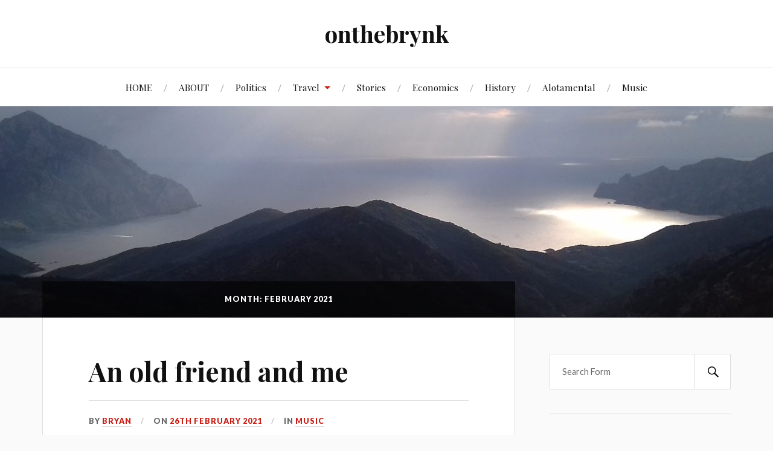

--- FILE ---
content_type: text/html; charset=UTF-8
request_url: http://onthebrynk.com/2021/02/
body_size: 25117
content:
<!DOCTYPE html>

<html class="no-js" lang="en-GB">

	<head profile="http://gmpg.org/xfn/11">

		<meta http-equiv="Content-Type" content="text/html; charset=UTF-8" />
		<meta name="viewport" content="width=device-width, initial-scale=1.0, maximum-scale=1.0, user-scalable=no" >

		<title>February 2021 &#8211; onthebrynk</title>
<script>document.documentElement.className = document.documentElement.className.replace("no-js","js");</script>
<link rel='dns-prefetch' href='//s.w.org' />
<link rel="alternate" type="application/rss+xml" title="onthebrynk &raquo; Feed" href="http://onthebrynk.com/feed/" />
<link rel="alternate" type="application/rss+xml" title="onthebrynk &raquo; Comments Feed" href="http://onthebrynk.com/comments/feed/" />
		<script type="text/javascript">
			window._wpemojiSettings = {"baseUrl":"https:\/\/s.w.org\/images\/core\/emoji\/12.0.0-1\/72x72\/","ext":".png","svgUrl":"https:\/\/s.w.org\/images\/core\/emoji\/12.0.0-1\/svg\/","svgExt":".svg","source":{"concatemoji":"http:\/\/onthebrynk.com\/wp-includes\/js\/wp-emoji-release.min.js?ver=5.3.20"}};
			!function(e,a,t){var n,r,o,i=a.createElement("canvas"),p=i.getContext&&i.getContext("2d");function s(e,t){var a=String.fromCharCode;p.clearRect(0,0,i.width,i.height),p.fillText(a.apply(this,e),0,0);e=i.toDataURL();return p.clearRect(0,0,i.width,i.height),p.fillText(a.apply(this,t),0,0),e===i.toDataURL()}function c(e){var t=a.createElement("script");t.src=e,t.defer=t.type="text/javascript",a.getElementsByTagName("head")[0].appendChild(t)}for(o=Array("flag","emoji"),t.supports={everything:!0,everythingExceptFlag:!0},r=0;r<o.length;r++)t.supports[o[r]]=function(e){if(!p||!p.fillText)return!1;switch(p.textBaseline="top",p.font="600 32px Arial",e){case"flag":return s([127987,65039,8205,9895,65039],[127987,65039,8203,9895,65039])?!1:!s([55356,56826,55356,56819],[55356,56826,8203,55356,56819])&&!s([55356,57332,56128,56423,56128,56418,56128,56421,56128,56430,56128,56423,56128,56447],[55356,57332,8203,56128,56423,8203,56128,56418,8203,56128,56421,8203,56128,56430,8203,56128,56423,8203,56128,56447]);case"emoji":return!s([55357,56424,55356,57342,8205,55358,56605,8205,55357,56424,55356,57340],[55357,56424,55356,57342,8203,55358,56605,8203,55357,56424,55356,57340])}return!1}(o[r]),t.supports.everything=t.supports.everything&&t.supports[o[r]],"flag"!==o[r]&&(t.supports.everythingExceptFlag=t.supports.everythingExceptFlag&&t.supports[o[r]]);t.supports.everythingExceptFlag=t.supports.everythingExceptFlag&&!t.supports.flag,t.DOMReady=!1,t.readyCallback=function(){t.DOMReady=!0},t.supports.everything||(n=function(){t.readyCallback()},a.addEventListener?(a.addEventListener("DOMContentLoaded",n,!1),e.addEventListener("load",n,!1)):(e.attachEvent("onload",n),a.attachEvent("onreadystatechange",function(){"complete"===a.readyState&&t.readyCallback()})),(n=t.source||{}).concatemoji?c(n.concatemoji):n.wpemoji&&n.twemoji&&(c(n.twemoji),c(n.wpemoji)))}(window,document,window._wpemojiSettings);
		</script>
		<style type="text/css">
img.wp-smiley,
img.emoji {
	display: inline !important;
	border: none !important;
	box-shadow: none !important;
	height: 1em !important;
	width: 1em !important;
	margin: 0 .07em !important;
	vertical-align: -0.1em !important;
	background: none !important;
	padding: 0 !important;
}
</style>
	<link rel='stylesheet' id='wp-block-library-css'  href='http://onthebrynk.com/wp-includes/css/dist/block-library/style.min.css?ver=5.3.20' type='text/css' media='all' />
<link rel='stylesheet' id='wpfront-scroll-top-css'  href='http://onthebrynk.com/wp-content/plugins/wpfront-scroll-top/css/wpfront-scroll-top.min.css?ver=2.0.2' type='text/css' media='all' />
<link rel='stylesheet' id='lovecraft_googlefonts-css'  href='//fonts.googleapis.com/css?family=Lato%3A400%2C700%2C900%7CPlayfair+Display%3A400%2C700%2C400italic&#038;ver=5.3.20' type='text/css' media='all' />
<link rel='stylesheet' id='lovecraft_genericons-css'  href='http://onthebrynk.com/wp-content/themes/lovecraft/genericons/genericons.css?ver=5.3.20' type='text/css' media='all' />
<link rel='stylesheet' id='lovecraft_style-css'  href='http://onthebrynk.com/wp-content/themes/lovecraft/style.css?ver=5.3.20' type='text/css' media='all' />
<script type='text/javascript' src='http://onthebrynk.com/wp-includes/js/jquery/jquery.js?ver=1.12.4-wp'></script>
<script type='text/javascript' src='http://onthebrynk.com/wp-includes/js/jquery/jquery-migrate.min.js?ver=1.4.1'></script>
<script type='text/javascript' src='http://onthebrynk.com/wp-content/themes/lovecraft/js/doubletaptogo.js?ver=1'></script>
<link rel='https://api.w.org/' href='http://onthebrynk.com/wp-json/' />
<link rel="EditURI" type="application/rsd+xml" title="RSD" href="http://onthebrynk.com/xmlrpc.php?rsd" />
<link rel="wlwmanifest" type="application/wlwmanifest+xml" href="http://onthebrynk.com/wp-includes/wlwmanifest.xml" /> 
<meta name="generator" content="WordPress 5.3.20" />
<!-- Customizer CSS --><style type="text/css"></style><!--/Customizer CSS-->
	</head>

	<body class="archive date">

		
		<div class="header-wrapper">

			<div class="header section bg-white small-padding">

				<div class="section-inner">

					
						<h1 class="blog-title">
							<a href="http://onthebrynk.com" title="onthebrynk &mdash; " rel="home">onthebrynk</a>
						</h1>

						
					
					<div class="clear"></div>

				</div><!-- .section-inner -->

			</div><!-- .header -->

			<div class="toggles">

				<button type="button" class="nav-toggle toggle">
					<div class="bar"></div>
					<div class="bar"></div>
					<div class="bar"></div>
					<span class="screen-reader-text">Toggle the mobile menu</span>
				</button>

				<button type="button" class="search-toggle toggle">
					<div class="genericon genericon-search"></div>
					<span class="screen-reader-text">Toggle the search field</span>
				</button>

				<div class="clear"></div>

			</div><!-- .toggles -->

		</div><!-- .header-wrapper -->

		<div class="navigation bg-white no-padding">

			<div class="section-inner">

				<ul class="mobile-menu">

					<li id="menu-item-20" class="menu-item menu-item-type-custom menu-item-object-custom menu-item-home menu-item-20"><a href="http://onthebrynk.com">HOME</a></li>
<li id="menu-item-26" class="menu-item menu-item-type-post_type menu-item-object-page menu-item-26"><a href="http://onthebrynk.com/about/">ABOUT</a></li>
<li id="menu-item-49" class="menu-item menu-item-type-taxonomy menu-item-object-category menu-item-49"><a href="http://onthebrynk.com/category/politics/">Politics</a></li>
<li id="menu-item-50" class="menu-item menu-item-type-taxonomy menu-item-object-category menu-item-has-children menu-item-50"><a href="http://onthebrynk.com/category/travel/">Travel</a>
<ul class="sub-menu">
	<li id="menu-item-60" class="menu-item menu-item-type-taxonomy menu-item-object-category menu-item-60"><a href="http://onthebrynk.com/category/travel/corsica/">Corsica</a></li>
	<li id="menu-item-261" class="menu-item menu-item-type-taxonomy menu-item-object-category menu-item-261"><a href="http://onthebrynk.com/category/travel/england/">England</a></li>
	<li id="menu-item-200" class="menu-item menu-item-type-taxonomy menu-item-object-category menu-item-200"><a href="http://onthebrynk.com/category/travel/galicia/">Galicia</a></li>
	<li id="menu-item-232" class="menu-item menu-item-type-taxonomy menu-item-object-category menu-item-232"><a href="http://onthebrynk.com/category/travel/greece/">Greece</a></li>
	<li id="menu-item-188" class="menu-item menu-item-type-taxonomy menu-item-object-category menu-item-188"><a href="http://onthebrynk.com/category/travel/italy/">Italy</a></li>
	<li id="menu-item-318" class="menu-item menu-item-type-taxonomy menu-item-object-category menu-item-318"><a href="http://onthebrynk.com/category/travel/portugal/">Portugal</a></li>
	<li id="menu-item-207" class="menu-item menu-item-type-taxonomy menu-item-object-category menu-item-207"><a href="http://onthebrynk.com/category/travel/scotland/">Scotland</a></li>
	<li id="menu-item-164" class="menu-item menu-item-type-taxonomy menu-item-object-category menu-item-164"><a href="http://onthebrynk.com/category/travel/the-balkans/">The Balkans</a></li>
	<li id="menu-item-245" class="menu-item menu-item-type-taxonomy menu-item-object-category menu-item-245"><a href="http://onthebrynk.com/category/travel/vietnam/">Vietnam</a></li>
	<li id="menu-item-127" class="menu-item menu-item-type-taxonomy menu-item-object-category menu-item-127"><a href="http://onthebrynk.com/category/travel/wales/">Wales</a></li>
</ul>
</li>
<li id="menu-item-54" class="menu-item menu-item-type-taxonomy menu-item-object-category menu-item-54"><a href="http://onthebrynk.com/category/stories/">Stories</a></li>
<li id="menu-item-55" class="menu-item menu-item-type-taxonomy menu-item-object-category menu-item-55"><a href="http://onthebrynk.com/category/economics/">Economics</a></li>
<li id="menu-item-56" class="menu-item menu-item-type-taxonomy menu-item-object-category menu-item-56"><a href="http://onthebrynk.com/category/history/">History</a></li>
<li id="menu-item-178" class="menu-item menu-item-type-taxonomy menu-item-object-category menu-item-178"><a href="http://onthebrynk.com/category/alotamental/">Alotamental</a></li>
<li id="menu-item-57" class="menu-item menu-item-type-taxonomy menu-item-object-category menu-item-57"><a href="http://onthebrynk.com/category/music/">Music</a></li>

				</ul>

				<div class="mobile-search">

					<form method="get" class="search-form" id="search-form" action="http://onthebrynk.com/">
	<input type="search" class="search-field" placeholder="Search Form" name="s" id="s" />
	<button type="submit" class="search-button"><div class="genericon genericon-search"></div><span class="screen-reader-text">Search</span></button>
</form>

				</div>

				<ul class="main-menu">

					<li class="menu-item menu-item-type-custom menu-item-object-custom menu-item-home menu-item-20"><a href="http://onthebrynk.com">HOME</a></li>
<li class="menu-item menu-item-type-post_type menu-item-object-page menu-item-26"><a href="http://onthebrynk.com/about/">ABOUT</a></li>
<li class="menu-item menu-item-type-taxonomy menu-item-object-category menu-item-49"><a href="http://onthebrynk.com/category/politics/">Politics</a></li>
<li class="menu-item menu-item-type-taxonomy menu-item-object-category menu-item-has-children menu-item-50"><a href="http://onthebrynk.com/category/travel/">Travel</a>
<ul class="sub-menu">
	<li class="menu-item menu-item-type-taxonomy menu-item-object-category menu-item-60"><a href="http://onthebrynk.com/category/travel/corsica/">Corsica</a></li>
	<li class="menu-item menu-item-type-taxonomy menu-item-object-category menu-item-261"><a href="http://onthebrynk.com/category/travel/england/">England</a></li>
	<li class="menu-item menu-item-type-taxonomy menu-item-object-category menu-item-200"><a href="http://onthebrynk.com/category/travel/galicia/">Galicia</a></li>
	<li class="menu-item menu-item-type-taxonomy menu-item-object-category menu-item-232"><a href="http://onthebrynk.com/category/travel/greece/">Greece</a></li>
	<li class="menu-item menu-item-type-taxonomy menu-item-object-category menu-item-188"><a href="http://onthebrynk.com/category/travel/italy/">Italy</a></li>
	<li class="menu-item menu-item-type-taxonomy menu-item-object-category menu-item-318"><a href="http://onthebrynk.com/category/travel/portugal/">Portugal</a></li>
	<li class="menu-item menu-item-type-taxonomy menu-item-object-category menu-item-207"><a href="http://onthebrynk.com/category/travel/scotland/">Scotland</a></li>
	<li class="menu-item menu-item-type-taxonomy menu-item-object-category menu-item-164"><a href="http://onthebrynk.com/category/travel/the-balkans/">The Balkans</a></li>
	<li class="menu-item menu-item-type-taxonomy menu-item-object-category menu-item-245"><a href="http://onthebrynk.com/category/travel/vietnam/">Vietnam</a></li>
	<li class="menu-item menu-item-type-taxonomy menu-item-object-category menu-item-127"><a href="http://onthebrynk.com/category/travel/wales/">Wales</a></li>
</ul>
</li>
<li class="menu-item menu-item-type-taxonomy menu-item-object-category menu-item-54"><a href="http://onthebrynk.com/category/stories/">Stories</a></li>
<li class="menu-item menu-item-type-taxonomy menu-item-object-category menu-item-55"><a href="http://onthebrynk.com/category/economics/">Economics</a></li>
<li class="menu-item menu-item-type-taxonomy menu-item-object-category menu-item-56"><a href="http://onthebrynk.com/category/history/">History</a></li>
<li class="menu-item menu-item-type-taxonomy menu-item-object-category menu-item-178"><a href="http://onthebrynk.com/category/alotamental/">Alotamental</a></li>
<li class="menu-item menu-item-type-taxonomy menu-item-object-category menu-item-57"><a href="http://onthebrynk.com/category/music/">Music</a></li>

				</ul>

				<div class="clear"></div>

			</div><!-- .section-inner -->

		</div><!-- .navigation -->

		
			<div class="header-image bg-image" style="background-image: url( http://onthebrynk.com/wp-content/uploads/2019/01/cropped-20181005_171537-1.jpg );">

				<img src="http://onthebrynk.com/wp-content/uploads/2019/01/cropped-20181005_171537-1.jpg" />

			</div>

		
<div class="wrapper section">

	<div class="section-inner">

		<div class="content">

			
				<div class="page-title">

					<h4>

						Month: February 2021
						
					</h4>

				</div><!-- .page-title -->

			
			
				<div class="posts" id="posts">

					<div id="post-503" class="post post-503 type-post status-publish format-standard hentry category-music">

	
	
	<div class="post-inner">

		
			<div class="post-header">

				
					<h2 class="post-title"><a href="http://onthebrynk.com/an-old-friend-and-me/">An old friend and me</a></h2>

							
		<div class="post-meta">

			<p class="post-author"><span>By </span><a href="http://onthebrynk.com/author/bryangocke/" title="Posts by Bryan" rel="author">Bryan</a></p>

			<p class="post-date"><span>On </span><a href="http://onthebrynk.com/an-old-friend-and-me/">26th February 2021</a></p>

							<p class="post-categories"><span>In </span><a href="http://onthebrynk.com/category/music/" rel="category tag">Music</a></p>
			
			
		</div>

		
			</div><!-- .post-header -->

		
		
			<div class="post-content">
				
<figure class="wp-block-image size-large is-resized"><img src="http://onthebrynk.com/wp-content/uploads/2021/02/image.png" alt="" class="wp-image-504" width="624" height="467"/></figure>



<p>The Band had the Big Pink, Eric
played dominoes at 461 Ocean Boulevard and Mr Stills had a whole railway
station, whilst The Bad Dads (well two thirds of them) had Dock Cottage. It was
all the rage in the 70s, bands would go all residential in big rambling houses
in remote or exotic places in order to craft their next album, largely un-interrupted
by the outside world. These sojourns would typically last for months with music
being made at any time day or night – as the inspiration took them (or as
Calvin Samuels, bass player in Manassas, put it ‘whenever the boss said so, as
he was paying’).</p>



<p><a class="more-link" href="http://onthebrynk.com/an-old-friend-and-me/">Read More</a></p>			</div>

			<div class="clear"></div>

			
	</div><!-- .post-inner -->

</div><!-- .post -->

				</div><!-- .posts -->

				
			
		</div><!-- .content -->

		<div class="sidebar">

	<div class="widget widget_search"><div class="widget-content"><form method="get" class="search-form" id="search-form" action="http://onthebrynk.com/">
	<input type="search" class="search-field" placeholder="Search Form" name="s" id="s" />
	<button type="submit" class="search-button"><div class="genericon genericon-search"></div><span class="screen-reader-text">Search</span></button>
</form>
</div><div class="clear"></div></div><div class="widget widget_archive"><div class="widget-content"><h3 class="widget-title">Archives</h3>		<ul>
				<li><a href='http://onthebrynk.com/2026/01/'>January 2026</a></li>
	<li><a href='http://onthebrynk.com/2025/11/'>November 2025</a></li>
	<li><a href='http://onthebrynk.com/2025/09/'>September 2025</a></li>
	<li><a href='http://onthebrynk.com/2025/08/'>August 2025</a></li>
	<li><a href='http://onthebrynk.com/2025/07/'>July 2025</a></li>
	<li><a href='http://onthebrynk.com/2025/06/'>June 2025</a></li>
	<li><a href='http://onthebrynk.com/2025/04/'>April 2025</a></li>
	<li><a href='http://onthebrynk.com/2025/03/'>March 2025</a></li>
	<li><a href='http://onthebrynk.com/2025/01/'>January 2025</a></li>
	<li><a href='http://onthebrynk.com/2024/12/'>December 2024</a></li>
	<li><a href='http://onthebrynk.com/2024/10/'>October 2024</a></li>
	<li><a href='http://onthebrynk.com/2024/09/'>September 2024</a></li>
	<li><a href='http://onthebrynk.com/2024/08/'>August 2024</a></li>
	<li><a href='http://onthebrynk.com/2024/07/'>July 2024</a></li>
	<li><a href='http://onthebrynk.com/2024/04/'>April 2024</a></li>
	<li><a href='http://onthebrynk.com/2024/03/'>March 2024</a></li>
	<li><a href='http://onthebrynk.com/2024/02/'>February 2024</a></li>
	<li><a href='http://onthebrynk.com/2024/01/'>January 2024</a></li>
	<li><a href='http://onthebrynk.com/2023/10/'>October 2023</a></li>
	<li><a href='http://onthebrynk.com/2023/09/'>September 2023</a></li>
	<li><a href='http://onthebrynk.com/2023/07/'>July 2023</a></li>
	<li><a href='http://onthebrynk.com/2023/04/'>April 2023</a></li>
	<li><a href='http://onthebrynk.com/2023/02/'>February 2023</a></li>
	<li><a href='http://onthebrynk.com/2023/01/'>January 2023</a></li>
	<li><a href='http://onthebrynk.com/2022/11/'>November 2022</a></li>
	<li><a href='http://onthebrynk.com/2022/07/'>July 2022</a></li>
	<li><a href='http://onthebrynk.com/2022/05/'>May 2022</a></li>
	<li><a href='http://onthebrynk.com/2022/04/'>April 2022</a></li>
	<li><a href='http://onthebrynk.com/2022/03/'>March 2022</a></li>
	<li><a href='http://onthebrynk.com/2022/01/'>January 2022</a></li>
	<li><a href='http://onthebrynk.com/2021/12/'>December 2021</a></li>
	<li><a href='http://onthebrynk.com/2021/08/'>August 2021</a></li>
	<li><a href='http://onthebrynk.com/2021/02/' aria-current="page">February 2021</a></li>
	<li><a href='http://onthebrynk.com/2021/01/'>January 2021</a></li>
	<li><a href='http://onthebrynk.com/2020/12/'>December 2020</a></li>
	<li><a href='http://onthebrynk.com/2020/09/'>September 2020</a></li>
	<li><a href='http://onthebrynk.com/2020/08/'>August 2020</a></li>
	<li><a href='http://onthebrynk.com/2020/07/'>July 2020</a></li>
	<li><a href='http://onthebrynk.com/2020/06/'>June 2020</a></li>
	<li><a href='http://onthebrynk.com/2020/05/'>May 2020</a></li>
	<li><a href='http://onthebrynk.com/2020/04/'>April 2020</a></li>
	<li><a href='http://onthebrynk.com/2020/03/'>March 2020</a></li>
	<li><a href='http://onthebrynk.com/2020/01/'>January 2020</a></li>
	<li><a href='http://onthebrynk.com/2019/12/'>December 2019</a></li>
	<li><a href='http://onthebrynk.com/2019/11/'>November 2019</a></li>
	<li><a href='http://onthebrynk.com/2019/10/'>October 2019</a></li>
	<li><a href='http://onthebrynk.com/2019/09/'>September 2019</a></li>
	<li><a href='http://onthebrynk.com/2019/06/'>June 2019</a></li>
	<li><a href='http://onthebrynk.com/2019/05/'>May 2019</a></li>
	<li><a href='http://onthebrynk.com/2019/03/'>March 2019</a></li>
	<li><a href='http://onthebrynk.com/2019/02/'>February 2019</a></li>
	<li><a href='http://onthebrynk.com/2019/01/'>January 2019</a></li>
	<li><a href='http://onthebrynk.com/2018/12/'>December 2018</a></li>
	<li><a href='http://onthebrynk.com/2018/09/'>September 2018</a></li>
	<li><a href='http://onthebrynk.com/2018/08/'>August 2018</a></li>
	<li><a href='http://onthebrynk.com/2018/07/'>July 2018</a></li>
	<li><a href='http://onthebrynk.com/2018/05/'>May 2018</a></li>
	<li><a href='http://onthebrynk.com/2018/04/'>April 2018</a></li>
	<li><a href='http://onthebrynk.com/2018/03/'>March 2018</a></li>
	<li><a href='http://onthebrynk.com/2018/01/'>January 2018</a></li>
	<li><a href='http://onthebrynk.com/2017/12/'>December 2017</a></li>
	<li><a href='http://onthebrynk.com/2017/10/'>October 2017</a></li>
	<li><a href='http://onthebrynk.com/2017/09/'>September 2017</a></li>
	<li><a href='http://onthebrynk.com/2017/07/'>July 2017</a></li>
	<li><a href='http://onthebrynk.com/2017/06/'>June 2017</a></li>
	<li><a href='http://onthebrynk.com/2017/04/'>April 2017</a></li>
	<li><a href='http://onthebrynk.com/2017/03/'>March 2017</a></li>
	<li><a href='http://onthebrynk.com/2017/02/'>February 2017</a></li>
	<li><a href='http://onthebrynk.com/2017/01/'>January 2017</a></li>
	<li><a href='http://onthebrynk.com/2016/11/'>November 2016</a></li>
	<li><a href='http://onthebrynk.com/2016/10/'>October 2016</a></li>
	<li><a href='http://onthebrynk.com/2016/09/'>September 2016</a></li>
	<li><a href='http://onthebrynk.com/2016/08/'>August 2016</a></li>
	<li><a href='http://onthebrynk.com/2016/06/'>June 2016</a></li>
	<li><a href='http://onthebrynk.com/2016/05/'>May 2016</a></li>
	<li><a href='http://onthebrynk.com/2016/04/'>April 2016</a></li>
	<li><a href='http://onthebrynk.com/2016/03/'>March 2016</a></li>
		</ul>
			</div><div class="clear"></div></div><div class="widget widget_categories"><div class="widget-content"><h3 class="widget-title">Categories</h3>		<ul>
				<li class="cat-item cat-item-15"><a href="http://onthebrynk.com/category/alotamental/">Alotamental</a>
</li>
	<li class="cat-item cat-item-9"><a href="http://onthebrynk.com/category/travel/corsica/">Corsica</a>
</li>
	<li class="cat-item cat-item-6"><a href="http://onthebrynk.com/category/economics/">Economics</a>
</li>
	<li class="cat-item cat-item-21"><a href="http://onthebrynk.com/category/travel/england/">England</a>
</li>
	<li class="cat-item cat-item-24"><a href="http://onthebrynk.com/category/family/">Family</a>
</li>
	<li class="cat-item cat-item-17"><a href="http://onthebrynk.com/category/travel/galicia/">Galicia</a>
</li>
	<li class="cat-item cat-item-19"><a href="http://onthebrynk.com/category/travel/greece/">Greece</a>
</li>
	<li class="cat-item cat-item-7"><a href="http://onthebrynk.com/category/history/">History</a>
</li>
	<li class="cat-item cat-item-16"><a href="http://onthebrynk.com/category/travel/italy/">Italy</a>
</li>
	<li class="cat-item cat-item-8"><a href="http://onthebrynk.com/category/music/">Music</a>
</li>
	<li class="cat-item cat-item-3"><a href="http://onthebrynk.com/category/politics/">Politics</a>
</li>
	<li class="cat-item cat-item-23"><a href="http://onthebrynk.com/category/travel/portugal/">Portugal</a>
</li>
	<li class="cat-item cat-item-18"><a href="http://onthebrynk.com/category/travel/scotland/">Scotland</a>
</li>
	<li class="cat-item cat-item-22"><a href="http://onthebrynk.com/category/travel/spain/">Spain</a>
</li>
	<li class="cat-item cat-item-5"><a href="http://onthebrynk.com/category/stories/">Stories</a>
</li>
	<li class="cat-item cat-item-14"><a href="http://onthebrynk.com/category/travel/the-balkans/">The Balkans</a>
</li>
	<li class="cat-item cat-item-4"><a href="http://onthebrynk.com/category/travel/">Travel</a>
</li>
	<li class="cat-item cat-item-1"><a href="http://onthebrynk.com/category/uncategorised/">Uncategorised</a>
</li>
	<li class="cat-item cat-item-20"><a href="http://onthebrynk.com/category/travel/vietnam/">Vietnam</a>
</li>
	<li class="cat-item cat-item-13"><a href="http://onthebrynk.com/category/travel/wales/">Wales</a>
</li>
		</ul>
			</div><div class="clear"></div></div>
</div><!-- .sidebar -->

		<div class="clear"></div>

	</div><!-- .section-inner -->

</div><!-- .wrapper -->


<div class="credits section bg-dark">

	<div class="credits-inner section-inner">

		<p>Powered by <a href="https://www.wordpress.org">WordPress</a> <span class="sep">&amp;</span> <span>Theme by <a href="https://www.andersnoren.se">Anders Nor&eacute;n</a></span></p>

	</div><!-- .section-inner -->

</div><!-- .credits.section -->




    <div id="wpfront-scroll-top-container">
        <img src="http://onthebrynk.com/wp-content/plugins/wpfront-scroll-top/images/icons/116.png" alt="" />    </div>
    <script type="text/javascript">function wpfront_scroll_top_init() {if(typeof wpfront_scroll_top == "function" && typeof jQuery !== "undefined") {wpfront_scroll_top({"scroll_offset":100,"button_width":0,"button_height":0,"button_opacity":0.8,"button_fade_duration":200,"scroll_duration":400,"location":1,"marginX":20,"marginY":20,"hide_iframe":false,"auto_hide":false,"auto_hide_after":2,"button_action":"top","button_action_element_selector":"","button_action_container_selector":"html, body","button_action_element_offset":0});} else {setTimeout(wpfront_scroll_top_init, 100);}}wpfront_scroll_top_init();</script><script type='text/javascript' src='http://onthebrynk.com/wp-content/plugins/wpfront-scroll-top/js/wpfront-scroll-top.min.js?ver=2.0.2'></script>
<script type='text/javascript' src='http://onthebrynk.com/wp-content/themes/lovecraft/js/global.js?ver=5.3.20'></script>
<script type='text/javascript' src='http://onthebrynk.com/wp-includes/js/wp-embed.min.js?ver=5.3.20'></script>

</body>
</html>


--- FILE ---
content_type: text/css
request_url: http://onthebrynk.com/wp-content/themes/lovecraft/style.css?ver=5.3.20
body_size: 59023
content:
@charset "UTF-8";

/*---------------------------------------------------------------------------------

	Theme Name: Lovecraft
    Text Domain: lovecraft
	Theme URI: https://www.andersnoren.se/teman/lovecraft-wordpress-theme/
	Version: 1.30
	Description: Lovecraft is a beautiful two-column theme for bloggers. It features a responsive design, great typography, Block Editor/Gutenberg support, a full-width header image (which is replaced with the post thumbnail on single posts/pages), custom accent color support, custom logo support, editor style support, a Flickr widget, recent posts and recent comments widgets with thumbnails, and a full-width template. Demo: https://www.andersnoren.se/themes/lovecraft/
	Tags: blog, two-columns, right-sidebar, custom-colors, custom-header, custom-menu, editor-style, featured-images, footer-widgets, post-formats, sticky-post, theme-options, threaded-comments, translation-ready
	Author: Anders Norén
	Author URI: https://www.andersnoren.se
	License: GNU General Public License version 2.0
	License URI: http://www.gnu.org/licenses/gpl-2.0.html
	
	All files, unless otherwise stated, are released under the GNU General Public License
	version 2.0 (http://www.gnu.org/licenses/gpl-2.0.html)

-----------------------------------------------------------------------------------

	0.	CSS Reset & Clearfix
	1.	Document Setup
	2.	Structure
	3.	Header
	4.	Navigation
	5.	Blog
	6.	Single Post
	7.	Post Content
	8.	Comments
	9.	Respond
	10.	Page & Page Templates
	11.	Pagination
	12.	Sidebar
	13.	Footer
	14.	Credits
	15.	Media Queries

----------------------------------------------------------------------------------- */


/* -------------------------------------------------------------------------------- */
/*	0. CSS Reset
/* -------------------------------------------------------------------------------- */


html, body { margin:0; padding:0;}

h1, h2, h3, h4, h5, h6, p, blockquote, address, big, cite, code, em, font, img, small, strike, sub, sup, li, ol, ul, fieldset, form, label, legend, button, table, caption, tr, th, td {
	margin:0;
	padding:0;
	border:0;
	font-weight:normal;
	font-style:normal;
	font-size:100%;
	line-height:1;
	font-family:inherit;
	text-align:left;
}

table {
	border-collapse:collapse;
	border-spacing:0;
}

ol, ul { list-style:none; }

blockquote:before, 
blockquote:after { content:""; }

input,
textarea { 
	-webkit-font-smoothing: antialiased; 
}

input[type=search] {
   -moz-appearance:none;
   -webkit-appearance:none;
}

input[type="search"]::-webkit-search-decoration,
input[type="search"]::-webkit-search-cancel-button,
input[type="search"]::-webkit-search-results-button,
input[type="search"]::-webkit-search-results-decoration {
  display: none;
}

* {
	-ms-word-wrap: break-word;
	word-wrap: break-word;
}


/* -------------------------------------------------------------------------------- */
/*	1. Document setup
/* -------------------------------------------------------------------------------- */


body {
	margin: 0;
	padding: 0;
	border: none;
	color: #111;
	background: #fafafa;
	font-family: 'Playfair Display', 'Georgia', serif;
	font-size: 17px;
	-webkit-font-smoothing: antialiased;
}

body a {
	color: #CA2017;
	text-decoration: none;
}

body a:hover {
	color: #CA2017;
	text-decoration: none;
}

* { 
		-moz-box-sizing: border-box; 
		-webkit-box-sizing: border-box; 
	box-sizing: border-box;
}

img {
	height: auto;
	max-width: 100%;
}

.hidden { display: none; }
.clear { clear: both; }
.fleft { float: left; }
.fright { float: right; }

::selection {
	background: #1d1d1d;
	color: #FFF;
}

::-webkit-input-placeholder { color: #666; }
:-ms-input-placeholder { color: #666; }


/* Transitions --------------------------------------- */


body a,
.post-tags a,
.post-tags a:before,
.tagcloud a,
.tagcloud a:before {
	 transition: all 0.1s ease-in-out;
}

.main-menu a,
.main-menu li::after,
.blog-title a,
.content form input,
.content form textarea,
.sticky-post,
.search-submit,
.more-link,
#infinite-handle span,
.main-menu > .menu-item-has-children a,
.main-menu > .menu-item-has-children > a::after {
	 transition: all 0.2s ease-in-out;
}

.nav-toggle .bar {
	 transition: all 0.3s ease-in-out;
}


/* Screen Reader Text --------------------------------------- */


.screen-reader-text {
	clip: rect(1px, 1px, 1px, 1px);
	position: absolute !important;
	height: 1px;
	width: 1px;
	overflow: hidden;
}

.screen-reader-text:focus {
	background-color: #f1f1f1;
	border-radius: 3px;
	box-shadow: 0 0 2px 2px rgba(0, 0, 0, 0.6);
	clip: auto !important;
	color: #21759b;
	display: block;
	font-size: 14px;
	font-size: 0.875rem;
	font-weight: bold;
	height: auto;
	left: 5px;
	line-height: normal;
	padding: 15px 23px 14px;
	text-decoration: none;
	top: 5px;
	width: auto;
	z-index: 100000; /* Above WP toolbar. */
}


/* -------------------------------------------------------------------------------- */
/*	2. Structure
/* -------------------------------------------------------------------------------- */


.section { 
	padding: 60px 0; 
	display: block;
}

.big-padding { padding: 80px 0; }
.medium-padding { padding: 40px 0; }
.small-padding { padding: 20px 0; }
.no-padding { padding: 0; }

.bg-white { background: #FFF; }
.bg-light { background-color: #fafafa; }
.bg-red { background-color: #ca2017; }
.bg-graphite { background-color: #222; }
.bg-dark { background-color: #111; }

.bg-image { 
    background-size: 100%; 
    background-size: cover; 
    background-position: center;
}

.section-inner {
	display: block;
	width: 1140px;
	max-width: 90%;
	margin: 0 auto;
	z-index: 2;
}

.section-inner.light { width: 900px; }
.section-inner.thin { width: 700px; }

.wrapper-inner { position: relative; }


/* gridiriffic */


.one-fourth { width: 22%; margin-left: 4%; float: left; }
.one-third { width: 30%; margin-left: 5%; float: left; }
.one-half { width: 47.5%; margin-left: 5%; float: left; }
.two-thirds { width: 65%; margin-left: 5%; float: left; }

.one-fourth:first-child,
.one-third:first-child,
.one-half:first-child,
.two-thirds:first-child { margin-left: 0; }


/* -------------------------------------------------------------------------------- */
/*	3. Header
/* -------------------------------------------------------------------------------- */


.header { 
	padding: 35px 0; 
}

.header .section-inner { 
	text-align: center;
}


/* Blog title --------------------------------------- */


.blog-title {
	display: block;
    font-family: 'Playfair Display', Georgia, serif;
	font-size: 2.25em;
	line-height: 110%;
	font-weight: 700;
	text-align: center;
	text-rendering: optimizeLegibility;
}

.blog-title a { color: #111; }
.blog-title a:hover { color: #CA2017; }

.blog-tagline { 
	margin-top: 15px;
	font-size: 1.1em;
	line-height: 120%;
	text-align: center; 
	font-style: italic;
}


/* Blog logo --------------------------------------- */


.blog-logo { 
	display: inline-block; 
}

.blog-logo img {
	display: block;
	max-width: 100%;
	height: auto;
}


/* Header image --------------------------------------- */


.header-image { max-height: 350px; }

.has-featured-image .header-image { max-height: none; }

.header-image img {
	margin: 0 auto;
	max-height: 100%;
	width: auto;
	visibility: hidden;
}


/* -------------------------------------------------------------------------------- */
/*	4. Navigation
/* -------------------------------------------------------------------------------- */


.toggles,
.mobile-search,
.mobile-menu { display: none; }

.navigation { border-top: 1px solid #ddd; }

.main-menu { 
	text-align: center;
	font-size: 0.9em;
}

.main-menu li {
	display: inline-block;
	position: relative;
}

.main-menu > li + li { margin-left: 40px; }

.main-menu > li + li:before {
	content: "/";
	display: block;
	font-family: 'Lato', sans-serif;
	font-size: 15px;
	font-weight: 700;
	color: #bbb;
	position: absolute;
	top: 50%;
	margin-top: -7px;
	left: -25px;
}

.main-menu a {
	display: inline-block;
	padding: 24px 0;
	color: #111;
	position: relative;
}

.main-menu > .menu-item-has-children > a { padding-right: 18px; position: relative; }

.main-menu > .menu-item-has-children > a::after {
	content: "";
	display: block;
	border: 5px solid transparent;
	border-top-color: #ca2017;
	position: absolute;
	z-index: 1001;
	right: 0;
	top: 50%;
	margin-top: -2px;
}

.main-menu li:hover > a { cursor: pointer; color: #ca2017; }


/* Sub menus --------------------------------------- */


.main-menu ul {
	position: absolute;
	z-index: 10000;
	display: block;
	left: -9999px;
	top: 54px;
	opacity: 0;
	z-index: 999;
	padding-top: 16px;
	transition: opacity 0.3s ease-in-out, top 0.3s ease-in-out;
}

.main-menu > li > ul:before {
	content: "";
	display: block;
	position: absolute;
	z-index: 1000;
	top: 0px;
	left: 50%;
	margin-left: -8px;
	border: 8px solid transparent;
	border-bottom-color: #222;
}

.main-menu ul .menu-item-has-children::after {
	content: "";
	display: block;
	border: 6px solid transparent;
	border-left-color: rgba(255,255,255,0.4);
	position: absolute;
	z-index: 1001;
	right: 10px;
	top: 50%;
	margin-top: -6px;
}

.main-menu ul .menu-item-has-children:hover::after { 
	border-left-color: #222; 
	right: -12px;
}

.main-menu ul li { 	
	width: 240px; 
	background: #222;
	text-align: center;
}

.main-menu ul a {
	display: block;
	padding: 20px;
	line-height: 130%;
	border-bottom: 1px solid rgba(255,255,255,0.1);
	color: #fff;
	font-style: italic;
}

.main-menu ul a:hover { color: #ca2017; }

.main-menu ul > li:last-child > a { border-bottom-width: 0; }

.main-menu > li:hover > ul {
	opacity: 1;
	left: 50%;
	margin-left: -120px;
	top: 47px;
}


/* Deep down --------------------------------------- */


.main-menu ul ul { 
	padding-top: 0;
	top: 10px;
}

.main-menu ul ul li { background: #333; }
.main-menu ul ul .menu-item-has-children:hover::after { border-left-color: #333; }
.main-menu ul ul ul li { background: #444; }
.main-menu ul ul ul .menu-item-has-children:hover::after { border-left-color: #444; }
.main-menu ul ul ul ul li { background: #555; }
.main-menu ul ul ul ul .menu-item-has-children:hover::after { border-left-color: #555; }
.main-menu ul ul ul ul ul li { background: #666; }
.main-menu ul ul ul ul ul .menu-item-has-children:hover::after { border-left-color: #666; }

.main-menu li > ul > li:hover > ul {
	opacity: 1;
	top: 0;
	left: 240px;
	margin-left: 0;
}


/* -------------------------------------------------------------------------------- */
/*	5. Blog
/* -------------------------------------------------------------------------------- */


.content {
	width: 68.7%;
	float: left;
	margin-top: -120px;
}

.post {
	display: block;
	background: #fff;
	border: 1px solid #ddd;
	position: relative;
}

.post + .post,
.infinite-wrap .post:first-child { margin-top: 60px; }


/* Sticky Post --------------------------------------- */


.sticky-post {
	display: block;	
	height: 40px;
	width: 30px;
	background: #ca2017;
	text-align: center;
	color: #fff;	
	position: absolute;
	top: -1px;
	right: 3.75%;
}

.sticky-post .genericon {
	position: absolute;
	bottom: 12px;
	left: 50%;
	margin-left: -8px;
}

.sticky-post:after {
	content: "";
	border: 15px solid transparent;
	border-top: none;
	border-bottom-width: 8px;
	border-left-color: #ca2017;
	border-right-color: #ca2017;
	position: absolute;
	bottom: -8px;
	right: 0;
	-webkit-transform: scale(1.0001);
	-moz-transform: scale(1.0001);
}

.sticky-post:hover { 
	height: 43px; 
	color: #fff;
}


/* Post Image --------------------------------------- */


.post-image,
.post-image img {
	display: block;
}


/* Post Inner --------------------------------------- */


.post-inner {
	width: 629px;
	max-width: 85%;
	padding: 60px 0;
	margin: 0 auto;
}


/* Post Header --------------------------------------- */


.post-header + .post-content { margin-top: 50px; }

.post-title {
	font-family: 'Playfair Display', Georgia, serif;
	font-size: 2.6em;
	line-height: 130%;
	font-weight: 700;
	color: #111;
}

.post-title a { color: #111; }
.post-title a:hover { 
	color: #111;
	text-decoration: underline; 
}

/* Post Meta */

.post-meta {
	margin-top: 20px;
	border-top: 1px solid #ddd;
	padding-top: 20px;
}

.post-meta p { 
	display: inline-block;
	font-family: 'Lato', Helvetica, sans-serif;
	font-size: 0.75em;
	line-height: 200%;
	font-weight: 900;
	text-transform: uppercase;
	letter-spacing: 1px;
	color: #666;
}

.post-meta p + p:before {
	content: "/";
	margin: 0 15px 0 11px;
	color: #ccc;
}

.post-meta a { 
	color: #ca2017; 
	padding-bottom: 1px;
	border-bottom: 1px solid #ddd;
}

.post-meta a:hover { border-bottom-color: #ca2017; }


/* -------------------------------------------------------------------------------- */
/*	6. Single Post
/* -------------------------------------------------------------------------------- */


/* Post Links -------------------------------------------- */


.post-content p.page-links { 
	display: inline-block;
	margin-bottom: 15px;
	background: #eee;
	font-family: 'Lato', Helvetica, sans-serif;
	font-size: 0.75em;
	line-height: 1;
	font-weight: 900;
	text-transform: uppercase;
	letter-spacing: 1px;
	color: #666;
}

.page-links a,
.page-links > span {
	display: inline-block;
	padding: 10px;
}

.page-links a:first-child,
.page-links span:first-child {
	margin-left: 0;
}

.post-content .page-links a:hover { 
	background: #ca2017;
	color: #fff;
	text-decoration: none;
}

.page-links > span:nth-of-type(2) { 
	background: #ccc;
	color: #111;
}


/* Post Tags --------------------------------------------- */


.post-tags { margin-top: 60px; }

.post-tags,
.tagcloud {
	line-height: 1;
}

.post-tags a,
.tagcloud a { 
	display: inline-block; 
	padding: 5px 6px 6px 3px;
	margin: 0 3px 8px 11px;
	background: #ddd;
	font-family: 'Lato', Helvetica, sans-serif;
	font-size: 0.7rem !important;
	line-height: 1;
	font-weight: 900;
	text-transform: uppercase;
	letter-spacing: 1px;
	color: #444;
	position: relative;
}

.post-tags a { margin-right: 8px; }

.footer .tagcloud a { background: #eee; }
.footer .tagcloud a:before { border-right-color: #eee; }

.post-tags a:before,
.tagcloud a:before {
	content: "";
	display: block;
	border: 11px solid transparent;
	border-left-width: 0;
	border-right-color: #ddd;
	position: absolute;
	top: 0;
	left: -11px;
}

.post-tags a:hover,
.tagcloud a:hover { 
	background: #ca2017; 
	color: #fff;
}

.post-tags a:hover:before,
.tagcloud a:hover:before { 
	border-right-color: #ca2017; 
}


/* Post Navigation --------------------------------------- */


.post-navigation {
	border-top: 1px solid #ddd;
	position: relative;
}

.post-navigation-inner {
	width: 629px;
	max-width: 85%;
	padding: 30px 0;
	margin: 0 auto;
}

.post-navigation:before {
	content: "";
	display: block;
	width: 1px;
	height: 100%;
	background: #ddd;
	position: absolute;
	left: 50%;
}

.post-nav-prev,
.post-nav-next {
	display: block;
	float: left;
	width: 47.5%;
}

.post-navigation p {
	display: inline-block;
	padding-bottom: 2px;
	border-bottom: 2px solid #ccc;
	margin-bottom: 8px;
	font-family: 'Lato', Helvetica, sans-serif;
	font-size: 0.8rem;
	font-weight: 900;
	text-transform: uppercase;
	letter-spacing: 1px;
	color: #999;
}

.post-navigation h4 {
	display: block;
	font-size: 1em;
	line-height: 130%;
	font-weight: 700;
}

.post-navigation h4 a { color: #111; }
.post-navigation h4 a:hover { color: #ca2017; }

.post-nav-next { float: right; }

.post-nav-next,
.post-nav-next h4 { 
	text-align: right; 
}


/* -------------------------------------------------------------------------------- */
/*	7. Post Content
/* -------------------------------------------------------------------------------- */


.post-content { 
	font-family: 'Georgia', serif;
	font-size: 1.05em;
}

.post-content a:hover { text-decoration: underline; }

.post-content p,
.post-content blockquote,
.post-content ul,
.post-content ol,
.post-content address,
.post-content dl,
.post-content pre {
	line-height: 170%;
	margin-bottom: 1.5em;
}

.post-content *:last-child { margin-bottom: 0; }

.post-content h1, .post-content h2, .post-content h3, .post-content h4, .post-content h5, .post-content h6 {
	margin: 50px 0 25px;
	font-family: 'Playfair Display', Georgia, serif;
	line-height: 110%;
	font-weight: 700; 
}

.post-content h1 { font-size: 2em; }

.post-content h2 { font-size: 1.75em; }

.post-content h3 { font-size: 1.5em; }

.post-content h4 { font-size: 1.25em; }

.post-content h5 { font-size: 1.1em; }

.post-content h6 {
	font-family: 'Lato', Helvetica, sans-serif;
	font-size: 0.8rem;
	font-weight: 900;
	text-transform: uppercase;
	letter-spacing: 1px;
}

.post-content h1+h1, .post-content h1+h2, .post-content h1+h3, .post-content h1+h4, .post-content h1+h5, .post-content h1+h6,
.post-content h2+h1, .post-content h2+h2, .post-content h2+h3, .post-content h2+h4, .post-content h2+h5, .post-content h2+h6,
.post-content h3+h1, .post-content h3+h2, .post-content h3+h3, .post-content h3+h4, .post-content h3+h5, .post-content h3+h6,
.post-content h4+h1, .post-content h4+h2, .post-content h4+h3, .post-content h4+h4, .post-content h4+h5, .post-content h4+h6,
.post-content h5+h1, .post-content h5+h2, .post-content h5+h3, .post-content h5+h4, .post-content h5+h5, .post-content h5+h6,
.post-content h6+h1, .post-content h6+h2, .post-content h6+h3, .post-content h6+h4, .post-content h6+h5, .post-content h6+h6 {
	margin-top: 25px;
}

.post-content .more-link {
	display: inline-block;
	padding: 15px 18px;
	margin: 0;
	border: 2px solid #111;
	font-family: 'Lato', Helvetica, sans-serif;
	font-size: 0.8rem;
	line-height: 1;
	font-weight: 900;
	text-transform: uppercase;
	letter-spacing: 1px;
	color: #111;
	-webkit-appearance: none;
}

.post-content .more-link:hover {
	background-color: #111;
	color: #fff;
	text-decoration: none;
}

.post-content blockquote {
	padding: 30px 30px 30px 90px;
	background: #fafafa;
	border: 1px solid #eee;
	position: relative;
	font-size: 0.95em;
	font-style: italic;
}

.post-content blockquote p { font-style: italic; }

.post-content blockquote:after {
	content: '”';
	width: 90px;
	font-family: 'Georgia', serif;
	font-size: 72px;
	line-height: 72px;
	font-weight: 700;
	font-style: normal;
	text-align: center;
	color: #ca2017;
	position: absolute;
	top: 31px;
	left: 0px;
}

.post-content blockquote cite {
	display: block;
	margin-top: 1.1em;
	font-family: 'Lato', Helvetica, sans-serif;
	font-size: 0.75em;
	font-weight: 900;
	text-transform: uppercase;
	letter-spacing: 1px;
}

.post-content blockquote cite:before { content: "— "; }

.post-content hr {
	background: #ddd;
	border: none;
	height: 2px;
	margin: 50px auto;
	max-width: 60%;
	width: 128px;
}

.post-content hr.is-style-wide,
.post-content hr.is-style-dots {
	max-width: 100%;
	width: 100%;
}

.post-content hr.is-style-dots {
	background: none;
}

em, q { 
	font-style: italic; 
}

.post-content strong em,
.post-content em strong {
	font-style: italic;
	font-weight: bold;
}

.post-content big { font-size: 1.25em; }

abbr, acronym { cursor: help; }

code, kbd, pre {
	font-size: 0.85em;
	background: #EEE;
	font-family: Menlo, Monaco, monospace;
}

.post-content .highlight {
	background: #fcf8a5;
	display: inline;
	padding: 2px 3px;
}

.post-content kbd,
.post-content code {
	padding: 5px;
	border-radius: 3px;
}

.post-content dl { line-height: 160%; }

.post-content dl dt { font-weight: bold; }

.post-content ul,
.post-content ol {
	margin-left: 1.5em;
}

.post-content ul ul,
.post-content ul ol,
.post-content ol ol,
.post-content ol ul {
	margin-top: .5em;
}

.post-content ul { list-style: disc; }
.post-content ul ul { list-style: circle; }
.post-content ul ul ul { list-style: square; }

.post-content ol { list-style: decimal; }
.post-content ol ol { list-style: lower-alpha; }
.post-content ol ol ol { list-style: lower-roman; }

.post-content ul ul,
.post-content ul ol,
.post-content ol ul,
.post-content ol ol {
	margin-bottom: 0;
}

.post-content li {
	margin-bottom: .5em;
	line-height: 170%;
}

.post-content address {
	padding: 3% 3.5%;
	background: #F1F1F1;
}

.post-content pre {
	white-space: pre-wrap;
	white-space: -moz-pre-wrap;
	white-space: -pre-wrap;
	white-space: -o-pre-wrap;
	word-wrap: break-word;
	line-height: 140%;
	padding: 2% 2.5%;
	background: #eee;
	border: 1px solid #ddd;
}

.post-content p.has-drop-cap:not(:focus):first-letter {
    font-size: 5.9em;
	font-weight: 400;
}


/* Post Media --------------------------------------- */


figure {
	margin: 0;
}

.post-content img {
	border: 1px solid #ddd;
	padding: 5px;
}

.post-content .wp-caption { max-width: 100%; }

.post-content .alignnone,
.post-content .aligncenter,
.post-content .alignwide,
.post-content .alignfull {
	margin: 2.5em auto;
}

.post-content .alignwide {
	padding: 0 3.5%;
}

.post-content .alignwide,
.post-content .alignfull {
	margin-left: -77px;
	max-width: 783px;
	width: 783px;
}

.post-content .wp-block-image.alignfull img {
	border: none;
	padding: 0;
}

.post-content .alignleft,
.post-content .alignright {
	margin-bottom: 1.2em;
	max-width: 50%;
}

.post-content .wp-caption .alignleft,
.post-content .wp-caption .alignright {
	margin-bottom: 0;
}

.post-content .alignleft {
	float: left;
	margin-right: 30px;
}

.post-content .alignright {
	float: right;
	margin-left: 30px;
}

.post-content .aligncenter,
.post-content .aligncenter img {
	margin-left: auto;
	margin-right: auto;
}

.post-content .wp-caption-text,
.post-content .gallery-caption,
.post-content figcaption {
	margin: 4px auto 16px;
	font-family: 'Lato', Helvetica, sans-serif;
	font-size: 0.9rem;
	line-height: 160%; 
	color: #444;
	text-align: center;
}

.post-content .gallery-caption {
	font-size: 16px;
	line-height: 1.5;
}


/* Tables --------------------------------------- */


.post-content table {
	border-collapse: collapse;
    border-spacing: 0;
    empty-cells: show;
	font-size: 0.9em;
	margin: 2.5em 0;
    width: 100%;
}

.post-content th,
.post-content td {
	padding: 2%;
	margin: 0;
	overflow: visible;
	line-height: 120%;
	border-bottom: 1px solid #DDD;
}

.post-content caption {
	color: #111;
	text-align: center;
	padding: 2%;
}

.post-content thead {
	vertical-align: bottom;
	white-space: nowrap;
}

.post-content th {
	font-weight: bold;
	color: #111;
}

.post-content table tbody > tr:nth-child(odd) > td { background: #f9f9f9; }


/* Forms --------------------------------------- */


.post-content fieldset {
	padding: 25px;
	border: 2px solid #ddd;
	margin-bottom: 1em;
}

.post-content fieldset legend {
	font-family: 'Lato', Helvetica, sans-serif;
	font-size: 0.8rem;
	line-height: 1;
	font-weight: 900;
	text-transform: uppercase;
	letter-spacing: 1px;
	padding: 10px 12px;
	background: #111;
	color: #fff;
}

.post-content label {
	font-size: 1rem;
	font-family: 'Lato', Helvetica, sans-serif;
	font-weight: 700;
}

input,
select,
textarea { 
	font-family: 'Lato', Helvetica, sans-serif; 
}

.post-content input[type="text"],
.post-content input[type="tel"],
.post-content input[type="url"],
.post-content input[type="email"],
.post-content input[type="password"],
.post-content textarea,
select {
	width: 100%;
	padding: 20px;
	border: 1px solid #ddd;
	font-size: 0.9em;
	color: #111;
	background: #fafafa;
	border-radius: 0;
	-moz-appearance: none;
	-webkit-appearance: none;
}

select {
	background-image: url( ./images/icons/chevron-down-black.svg );
	background-position: calc( 100% - 20px ) center;
	background-repeat: no-repeat;
	background-size: 15px 9px;
}

.post-content input[type="file"] {
	padding: 10px;
	background: #fafafa;
	border: 1px solid #ddd;
	border-radius: 3px;
}

.post-content textarea { 
	height: 180px; 
	line-height: 140%;
}

.post-content input[type="text"]:focus,
.post-content input[type="tel"]:focus,
.post-content input[type="url"]:focus,
.post-content input[type="email"]:focus,
.post-content input[type="password"]:focus,
.post-content textarea:focus {
	outline: none;
}

.post-content input[type="submit"],
.post-content input[type="reset"],
.post-content input[type="button"] {
	padding: 16px 20px;
	margin: 0;
	border: none;
	border-radius: 3px;
	background: #111;
	font-size: 0.8rem;
	line-height: 1;
	font-weight: 900;
	text-transform: uppercase;
	letter-spacing: 1px;
	color: #fff;
	-webkit-appearance: none;
}

.post-content input[type="submit"] + input[type="reset"],
.post-content input[type="submit"] + input[type="button"],
.post-content input[type="reset"] + input[type="submit"],
.post-content input[type="reset"] + input[type="button"],
.post-content input[type="button"] + input[type="reset"],
.post-content input[type="submit"] + input[type="submit"] {
	margin-left: 5px;
}

.post-content input[type="submit"]:hover,
.post-content input[type="reset"]:hover,
.post-content input[type="button"]:hover {
	cursor: pointer;
	background: #ca2017;
	color: #fff;
}

.post-content input[type="submit"]:focus,
.post-content input[type="submit"]:active {
	outline: none;
}


/* Gutenberg Accent Colors --------------------------------------- */

.post-content .has-background { background-color: #272F38; }

.post-content .has-accent-color { color: #CA2017; }
.post-content .has-accent-background-color { background-color: #CA2017; }

.post-content .has-black-color { color: #111; }
.post-content .has-black-background-color { background-color: #111; }

.post-content .has-dark-gray-color { color: #333; }
.post-content .has-dark-gray-background-color { background-color: #333; }

.post-content .has-medium-gray-color { color: #555; }
.post-content .has-medium-gray-background-color { background-color: #555; }

.post-content .has-light-gray-color { color: #777; }
.post-content .has-light-gray-background-color { background-color: #777; }

.post-content .has-white-color { color: #fff; }
.post-content .has-white-background-color { background-color: #fff; }


/* Gutenberg Font Sizes --------------------------------------- */

.post-content .has-small-font-size { font-size: .842em; }
.post-content .has-regular-font-size { font-size: 1em; }

.post-content .has-large-font-size,
.post-content .has-larger-font-size {
	line-height: 1.5;
}

.post-content .has-large-font-size { font-size: 1.33em; }
.post-content .has-larger-font-size { font-size: 1.5em; }


/* Block: Button --------------------------------------- */

.post-content .wp-block-file__button,
.post-content .wp-block-button__link {
	border-radius: 4px;
	font-family: Lato, sans-serif;
	font-weight: 700;
	padding: .8em 1.4em;
}

.post-content .wp-block-button__link {
	font-size: 16px;
}

.post-content .wp-block-file a {
	color: inherit;
}

.post-content a.wp-block-file__button {
	color: #fff;
}

.post-content .wp-block-file__button:hover,
.post-content .wp-block-button__link:hover {
	opacity: .85;
	text-decoration: none;
}


/* Block: Quote --------------------------------------- */

.post-content .wp-block-quote.is-large, 
.post-content .wp-block-quote.is-style-large {
	margin: 2.5em 0;
	padding: 30px 30px 30px 90px;
}

.post-content blockquote p:last-child {
	margin-bottom: 0;
}

.wp-block-quote.is-large p, 
.wp-block-quote.is-style-large p {
	font-size: 1.25em;
	line-height: 1.5;
}

.wp-block-quote.is-large cite, 
.wp-block-quote.is-style-large cite {
	display: block;
	font-size: .8em;
	text-align: left;
}


/* Block: Pullquote --------------------------------------- */

.wp-block-pullquote,
.post-content .wp-block-pullquote blockquote {
	background: none;
	border: none;
	padding: 0;
}

.wp-block-pullquote blockquote {
	margin: 0;
}

.wp-block-pullquote blockquote:before,
.wp-block-pullquote blockquote:after {
	content: none;
}

.wp-block-pullquote blockquote p,
.wp-block-pullquote.alignleft blockquote p,
.wp-block-pullquote.alignright blockquote p {
	font-size: 1.25em;
	margin-bottom: 1em;
}

.wp-block-pullquote.alignleft blockquote p,
.wp-block-pullquote.alignright blockquote p {
	line-height: 1.45;
}


/* Block: Gallery --------------------------------------- */

.wp-block-gallery .blocks-gallery-image figcaption, 
.wp-block-gallery .blocks-gallery-item figcaption {
	margin: 0;
	padding-bottom: 10px;
}

.post-content .wp-block-gallery.alignfull {
	padding: 0 8px;
}

.wp-block-gallery .blocks-gallery-image, 
.wp-block-gallery .blocks-gallery-item {
	margin-bottom: 16px;
}

.post-content ul.wp-block-gallery:not(.alignfull):not(.alignwide) {
	margin-left: 0;
}

.wp-block-gallery img {
	border: none;
	padding: 0;
}


/* Block: Image --------------------------------------- */

.wp-block-image .aligncenter > figcaption, 
.wp-block-image .alignleft > figcaption, 
.wp-block-image .alignright > figcaption, 
.wp-block-image.is-resized > figcaption {
	display: block;
}

/* Block: Cover Image --------------------------------------- */

.wp-block-cover-image {
	font-family: Lato, sans-serif;
}

.wp-block-cover-image.alignfull {
	min-height: 75vh;
}

.wp-block-cover-image p {
	font-weight: 400;
}


/* Block: Column --------------------------------------- */

.wp-block-column {
	padding: 0 5px;
}


/* Block: Audio --------------------------------------- */

.wp-block-audio audio {
	width: 100%;
}


/* Block: File --------------------------------------- */

.post-content .wp-block-file {
	align-items: center;
	background: rgba( 0, 0, 0, 0.05 );
	border-radius: 4px;
	display: flex;
	font-family: Lato, sans-serif;
	justify-content: space-between;
	margin: 30px 0;
	padding: 20px;
}

.post-content .wp-block-file a:not(.wp-block-file__button) {
	font-weight: 400;
	text-decoration: none;
}

.post-content .wp-block-file__button {
	font-weight: 700;
	flex-shrink: 0;
}


/* -------------------------------------------------------------------------------- */
/*	8. Comments
/* -------------------------------------------------------------------------------- */


.comments-container { border-top: 1px solid #ddd; }

.comments-inner {
	width: 629px;
	max-width: 85%;
	padding: 60px 0;
	margin: 0 auto;
	position: relative;
}

.comments-title-container { position: relative; }

.comments-title-container,
.comment-reply-title {
	padding-bottom: 25px;
	border-bottom: 1px solid #ddd;
	margin-bottom: 25px;
	vertical-align: bottom;
}

.comments-title,
.comment-reply-title {
	font-size: 2em;
	font-weight: 700;
}

.comments-title-link { 
	font-family: 'Lato', Helvetica, sans-serif;
	font-size: 0.75em;
	font-weight: 900;
	text-transform: uppercase;
	letter-spacing: 1px;
	position: absolute;
	bottom: 26px;
	right: 0;
}

.comments-title-link a {
	display: block;
	color: #ca2017;
}

.comments-title-link a:hover { text-decoration: underline; }

.no-comments { text-align: center; }


/* Comment List ---------------------------------------- */


.comment { position: relative; }

div.comment { margin-top: 25px; }

.commentlist > .comment:first-child > .comment:first-child { margin-top: 0; }

.commentlist .children { margin-left: 25px; }

.comment .avatar {
	display: block;
	width: 60px;
	height: auto;
	border-radius: 999px;
	position: absolute;
	top: 10px;
	left: 0;
}

.comment-inner {
	margin-left: 80px;
	padding: 25px;
	background: #F1F1F1;
	border-radius: 6px;
	position: relative;
}

.bypostauthor .comment-author-icon {
	display: block;
	padding: 4px;
	border-radius: 99px;
	background: #ca2017;
	text-align: center;
	color: #fff;
	position: absolute;
	top: 4px;
	left: -4px;
}

.comment-inner:before {
	content: "";
	display: block;
	border: 10px solid transparent;
	border-right-color: #f1f1f1;
	position: absolute;
	top: 30px;
	left: -20px;
}

.comment-header { margin-bottom: 20px; }

.comment-header h4 {
	font-size: 1.1em;
	font-weight: 700;
}

.comment-header h4 a { color: #111; }
.comment-header h4 a:hover { color: #ca2017; }

/* Comment Content */

.comment-content p,
.comment-content blockquote,
.comment-content ul,
.comment-content ol,
.comment-content address,
.comment-content dl,
.comment-content pre {
	line-height: 160%;
	margin-bottom: 1em;
}

/* Comment Meta */

.comment-meta { 
	margin-top: 23px;
	font-family: 'Lato', Helvetica, sans-serif;
	font-size: 0.7em;
	font-weight: 900;
	text-transform: uppercase;
	letter-spacing: 1px;
	color: #777;
}

.comment-meta a { color: #777; }

.comment-meta .genericon {
	margin-right: 3px;
	position: relative;
	top: -2px;
}

.comment-meta .genericon-edit { margin-left: 12px; }


/* Pingbacks & Tracksbacks ----------------------------------- */


.pingbacks { margin-top: 40px; }

.pingbacks-title {
	display: inline-block;
	padding-bottom: 2px;
	margin-bottom: 20px;
	border-bottom: 2px solid #ca2017;
	font-family: 'Lato', Helvetica, sans-serif;
	font-size: 0.75em;
	font-weight: 900;
	color: #111;
	text-transform: uppercase;
	letter-spacing: 1px;
}

.pingbacklist li { line-height: 125%; }

.pingbacklist li + li {
	margin-top: 10px;
	border-top: 1px solid #ddd;
	padding-top: 10px;
}

.pingbacklist a { color: #111; }
.pingbacklist a:hover { color: #ca2017; }


/* Comment Navigation ---------------------------------------- */


.comments-nav { margin-top: 30px; }

.comments-nav a {
	font-family: 'Lato', Helvetica, sans-serif;
	font-size: 0.9em;
	font-weight: 700;
	text-transform: uppercase;
	letter-spacing: 1px;
	color: #666;
}

.comments-nav a:hover { color: #ca2017; }


/* -------------------------------------------------------------------------------- */
/*	9. Respond
/* -------------------------------------------------------------------------------- */


.respond-container { border-top: 1px solid #ddd; }

.comment-respond {
	width: 629px;
	max-width: 85%;
	padding: 60px 0;
	margin: 0 auto;
}

.comment-respond .logged-in-as { margin-bottom: 40px; }

.comment-respond p a:hover { text-decoration: underline; }

.comment-respond form label { 
	display: block;
	margin-bottom: 8px;
	font-family: 'Lato', Helvetica, sans-serif;
	font-size: 0.8rem;
	font-weight: 900;
	text-transform: uppercase;
	letter-spacing: 1px;
	color: #111;
}

.comment-respond form input[type="checkbox"] + label {
	display: inline;
	font-weight: 400;
	letter-spacing: 0;
	margin: 0 0 0 5px;
	text-transform: none;
}

.comment-respond form label span {
	margin-left: 2px;
	color: #ca2017;
}

.comment-respond p.comment-notes {
	display: none;
}

.comment-respond p { margin-bottom: 25px; }
.comment-respond p:last-child { margin-bottom: 0; }

.comment-respond p.comment-subscription-form { margin-bottom: 10px; }
.comment-respond p.comment-subscription-form:last-of-type { margin-bottom: 0; }

.comment-form-author,
.comment-form-email {
	display: block;
	width: 47.5%;
	float: left;
}

.comment-form-email { float: right; }

.comment-form-url {
	clear: both;
}

.comment-respond input[type="text"],
.comment-respond input[type="email"],
.comment-respond textarea {
	border-radius: 0;
	-webkit-appearance: none;
}

.comment-respond input[type="text"],
.comment-respond textarea {
	display: block;
	width: 100%;
	padding: 20px;
	margin: 0;
	background: #fafafa;
	border: 1px solid #ddd;
	font-family: 'Lato', Helvetica, sans-serif;
	font-size: 1rem;
	color: #111;
}

.comment-respond input[type="text"]:focus,
.comment-respond textarea:focus {
	outline: none;
}

.comment-respond textarea { 
	height: 200px; 
	line-height: 140%;
}

.comment-respond input[type="submit"] {
	display: inline-block;
	padding: 16px 20px;
	margin: 0;
	background: #111;
	border: none;
	border-radius: 3px;
	font-family: 'Lato', Helvetica, sans-serif;
	font-size: 0.8rem;
	font-weight: 900;
	text-transform: uppercase;
	letter-spacing: 1px;
	color: #fff;
	-webkit-appearance: none;
}

.comment-respond input[type="submit"]:hover {
	cursor: pointer;
	background: #ca2017;
	color: #fff;
}


/* In Comment List --------------------------------------- */


.commentlist .comment-respond {
	padding: 40px 0 15px;
	max-width: 100%;
}

.commentlist #cancel-comment-reply-link {
	margin-left: 3px;
	font-family: 'Lato', Helvetica, sans-serif;
	font-size: 0.8rem;
	font-weight: 900;
	text-transform: uppercase;
	letter-spacing: 1px;
	position: relative;
}

.commentlist #cancel-comment-reply-link:hover { text-decoration: underline; }


/* -------------------------------------------------------------------------------- */
/*	10. Page & Page Templates
/* -------------------------------------------------------------------------------- */


/* Full Width Page Template -------------------------- */


.page-template-full-width-page-template-php .content {
	width: 100%;
	float: none;
}

.page-template-full-width-page-template-php .post-inner { width: auto; }


/* Search Page --------------------------------------- */


.wrapper .search-form,
.footer .search-form { position: relative; }

.wrapper .search-field,
.footer .search-field {
	display: block;
	width: 100%;
	padding: 20px 60px 20px 20px;
	margin: 0;
	background: #fff;
	border: 1px solid #ddd;
	border-radius: 0;
	font-family: 'Lato', Helvetica, sans-serif;
	font-size: 0.9rem;
	color: #111;
}

.wrapper .search-field:focus,
.footer .search-field:focus { outline: none; }

.wrapper .search-button,
.footer .search-button {
	display: block;
	height: 100%;
	width: 60px;
	background: none;
	border-left: 1px solid #ddd;
	text-align: center;
	position: absolute;
	top: 0;
	right: 0;
}

.wrapper .search-button .genericon,
.footer .search-button .genericon { font-size: 24px; }

.wrapper .search-button:hover,
.footer .search-button:hover {
	cursor: pointer;
}

.wrapper .search-button:hover .genericon,
.footer .search-button:hover .genericon { 
	color: #ca2017; 
}


/* -------------------------------------------------------------------------------- */
/*	11. Pagination
/* -------------------------------------------------------------------------------- */


/* Page Title ---------------------------------------- */


.page-title {
	padding: 23px 0 0;
	height: 60px;
	background: rgba(0,0,0,0.6);
}

.page-title h4 {
	font-family: 'Lato', Helvetica, sans-serif;
	font-size: 0.75em;
	font-weight: 900;
	text-transform: uppercase;
	letter-spacing: 1px;
	color: #fff;
	text-align: center;
	text-shadow: 1px 0 0 rgba(0,0,0,0.2);
}

.page-title span:not(.vcard) { color: rgba(255,255,255,0.8); }

.page-title + .posts > .post:first-child { border-top: none; }


/* Archive Navigation --------------------------------------- */


.archive-navigation { margin-top: 60px; }

.archive-navigation p {
	display: inline;
	font-family: 'Lato', Helvetica, sans-serif;
	font-size: 0.9em;
	font-weight: 700;
	text-transform: uppercase;
	letter-spacing: 1px;
}

.archive-navigation p + p:before {
	content: "/";
	display: inline;
	margin: 0 20px; 
	color: #aaa;
}

.archive-navigation,
.archive-navigation a { color: #666; }

.archive-navigation a:hover { color: #ca2017; }


/* Infinite Scroll --------------------------------------- */


.infinite-scroll .archive-navigation { display: none; }

#infinite-handle,
.infinite-loader {
	margin-top: 60px;
	text-align: center;
}

#infinite-handle span {
	display: inline-block;
	padding: 15px 20px;
	border-radius: 3px;
	background: #111;
	font-family: 'Lato', Helvetica, sans-serif;
	font-weight: 900;
	text-transform: uppercase;
	letter-spacing: 1px;
}

#infinite-handle span:hover {
	cursor: pointer;
	background: #ca2017;
	color: #fff;
}

.infinite-loader .spinner { 
	display: inline-block; 
}


/* -------------------------------------------------------------------------------- */
/*	12. Sidebar
/* -------------------------------------------------------------------------------- */


.sidebar { 
	width: 26.3%; 
	float: right;
}

.widget + .widget { 
	padding-top: 40px;
	border-top: 1px solid #ddd;
	margin-top: 40px;
}

.widget-title {
	display: inline-block;
	padding-bottom: 3px;
	border-bottom: 2px solid #ca2017;
	margin-bottom: 20px;
	font-family: 'Lato', Helvetica, sans-serif;
	font-size: 0.78em;
	font-weight: 900;
	text-transform: uppercase;
	letter-spacing: 1px;
}


/* Widget Content --------------------------------------- */


.widget-content { 
	font-family: 'Lato', Helvetica, sans-serif; 
	font-size: 0.95em;
}

.widget-content .textwidget a:hover { text-decoration: underline; }

.widget-content p {
	line-height: 150%;
	margin-top: 1em;
}

.widget-content p:first-child { margin-top: 0; }

.widget-content li {
	line-height: 140%;
	padding: 12px 0;
	border-bottom: 1px solid #ddd;
}

.widget-content ul ul { margin-left: 1em; }

.widget-content ul ul li:first-child { 
	margin-top: 0.5em; 
	border-top: 1px solid #ddd;
}

.widget-content > ul > li:first-child { padding-top: 0; }

.widget-content li:last-child { 
	padding-bottom: 0;
	border-bottom: none; 
}


/* Text Widget --------------------------------------- */


.textwidget { line-height: 150%; }


/* Widget Icons --------------------------------------- */


.widget_archive li,
.widget_categories li,
.widget_meta li,
.widget_nav_menu li,
.widget_pages { color: #888; }

.widget_archive li a,
.widget_categories li a,
.widget_meta li a,
.widget_nav_menu li a,
.widget_pages li a { color: #111; }

.widget_archive li a:hover,
.widget_categories li a:hover,
.widget_meta li a:hover,
.widget_nav_menu li a:hover,
.widget_pages li a:hover { 
	color: #ca2017; 
	text-decoration: none;
}

.widget_archive li:before,
.widget_categories li:before,
.widget_meta li:before,
.widget_nav_menu li:before {
	font: 16px/1 'Genericons';
	width: 16px;
	height: 16px;
	display: inline-block;
	vertical-align: middle;
	color: #999;
	margin-right: 8px;
	position: relative;
	top: -1px;
}

.widget_archive li:before { content: '\f307'; }
.widget_categories li:before { content: '\f301'; }
.widget_meta li:before { content: '\f445'; }
.widget_nav_menu li:before { content: '\f429'; }


/* RSS Widget --------------------------------------- */


.widget_rss .widget-title img {
	width: 13px;
	height: 13px;
	margin-right: 2px;
	position: relative;
	bottom: -2px;
}

.widget_rss li a {
	display: block;
	font-family: 'Playfair Display', Georgia, serif;
	font-size: 1.1em;
	line-height: 120%;
	font-weight: 700;
	color: #111;
}

.widget_rss li .rss-date {
	display: block;
	margin-top: 2px;
	font-size: 0.8em;
	font-weight: 700;
	text-transform: uppercase;
	letter-spacing: 1px;
	color: #888;
}

.widget_rss li .rssSummary { margin-top: 5px; }

.widget_rss li cite {
	display: block;
	margin-top: 8px;
	font-size: 0.9em;
}

.widget_rss li cite:before { content: "— "; }


/* Widget Calendar --------------------------------------- */


#wp-calendar {
	width: 100%;
	max-width: 100%;
	color: #111;
	text-align: center;
}

#wp-calendar thead { border-top: 1px solid #ddd; }

#wp-calendar,
#wp-calendar caption,
#wp-calendar tr,
#wp-calendar td,
#wp-calendar th {
	text-align: center;
}

#wp-calendar caption {
	text-transform: capitalize;
	color: #111;
	padding-bottom: 4%;
}

#wp-calendar th,
#wp-calendar td {
	padding: 4% 2%;
	border-right: 1px solid #ddd;
	border-bottom: 1px solid #ddd;
}

#wp-calendar thead th {
	font-size: 0.75em;
	font-weight: 900;
	text-transform: uppercase;
	color: #ca2017;
}

#wp-calendar th:first-child,
#wp-calendar tbody td:first-child { border-left: 1px solid #ddd; }

#wp-calendar tbody a:hover { text-decoration: underline; }

#wp-calendar tfoot td { 
	padding: 0; 
	border: none !important;
}
#wp-calendar tfoot #prev a { text-align: left; }
#wp-calendar tfoot #next a { text-align: right; }

#wp-calendar tfoot a {
	display: block;
	margin-top: 12px;
	font-size: 0.75em;
	font-weight: 900;
	text-transform: uppercase;
	letter-spacing: 1px;
	color: #111;
}

#wp-calendar tfoot a:hover {
	text-decoration: none;
	color: #ca2017;
}


/* Lovecraft Widget List --------------------------------------- */


.lovecraft-widget-list a { 
	display: block; 
	min-height: 55px;
	position: relative;
}

.lovecraft-widget-list .post-icon {
	display: block;
	width: 55px;
	height: 55px;
	padding: 2px;
	background: #fff;
	border: 1px solid #eee;
	border-radius: 99px;
	position: absolute;
	top: 0;
	left: 0;
}

.lovecraft-widget-list .post-icon img {
	display: block;
	border-radius: 99px;
}

.lovecraft-widget-list .post-icon .genericon {
	position: absolute;
	top: 50%;
	margin-top: -8px;
	left: 50%;
	margin-left: -8px;
}

.lovecraft-widget-list .inner { padding-left: 65px; }

.lovecraft-widget-list .title {
	font-family: 'Playfair Display', Georgia, serif;
	line-height: 140%;
	font-weight: 700;
	color: #111;
}

.lovecraft-widget-list .meta { 
	margin-top: 3px; 
	font-size: 0.75em;
	font-weight: 700;
	text-transform: uppercase;
	letter-spacing: 1px;
	color: #888;
}

.lovecraft-widget-list .excerpt {
	margin-top: 3px;
	color: #666;
	line-height: 130%;
}

.lovecraft-widget-list a:hover .title { text-decoration: underline; }


/* Flickr Widget --------------------------------------- */


.flickr_badge_image {
	display: inline-block;
	margin: 0 10px 10px 0;
}

.flickr_badge_image a,
.flickr_badge_image img {
	display: block;
}

.flickr_badge_image a {
	padding: 4px;
	background: #fff;
	border: 1px solid #eee;
}


/* -------------------------------------------------------------------------------- */
/*	13. Footer
/* -------------------------------------------------------------------------------- */


.footer { 
	border-top: 1px solid #ddd; 
	border-bottom: 1px solid #ddd;
}

.footer .widgets {
	width: 30%;
	float: left;
	margin-left: 5%;
}

.footer .widgets:first-child { margin-left: 0; }


/* -------------------------------------------------------------------------------- */
/*	14. Credits
/* -------------------------------------------------------------------------------- */


.credits.section { padding: 30px 0; }

.credits p {
	padding-bottom: 5px;
	font-family: 'Lato', Helvetica, sans-serif;
	color: #fff;
	font-size: 12px;
	font-weight: 700;
	text-align: center;
	text-transform: uppercase;
	letter-spacing: 1px;
}

.credits .sep {
	margin: 0 5px;
	color: #ca2017;
	font-family: 'Playfair Display', Georgia, serif;
	font-size: 18px;
	font-style: italic;
	font-weight: 700;
	position: relative;
	bottom: -2px;
}

.credits p a { color: #fff; }
.credits p a:hover { color: #ca2017; }


/* -------------------------------------------------------------------------------- */
/*	15. Media Queries
/* -------------------------------------------------------------------------------- */


@media ( min-height: 800px ) { 
	
	
	/* Header --------------------------------------- */
	
	
	.header-image { max-height: 400px; } 
	

}


@media ( max-width: 1269px ) {

	/* Post Content --------------------------------------- */

	.post-content .alignwide,
	.post-content .alignfull {
		margin-left: calc( ( ( 90vw * .687 ) - 629px ) /-2 );
		max-width: calc( 90vw * .687 );
		width: calc( 90vw * .687 );
	}

}


@media ( max-width: 1199px ) {

	/* Post Content --------------------------------------- */

	.post-content .alignwide,
	.post-content .alignfull {
		margin-left: calc( ( ( 90vw * .687 ) - ( ( 90vw * .687 ) * .85 ) + 2px ) /-2 );
	}

}


@media ( max-width: 1000px ) {
	
	
	/* Structure --------------------------------------- */
	
	.content { 
		width: 100%; 
		float: none;
	}
	
	.sidebar { 
		display: none; 
		margin: 60px 0 0;
		width: 100%;
	}

	.show-mobile-sidebar .sidebar {
		display: block;
	}

	
	/* Navigation --------------------------------------- */
	
	.navigation > .section-inner { max-width: 100%; }
	
	/* Nav Toggle */
	
	.toggles { 
		display: block; 
		background: #fff;
		border-top: 1px solid #eee;
		padding: 0 5%;
	}
	
	.toggle {
		-moz-appearance: none;
		-webkit-appearance: none;
		background: none;
		border-radius: 0;
		box-shadow: none;
		cursor: pointer;
		display: block;
		height: 55px;
		padding: 0;
		position: relative;
		width: 30px;
	}
	
	.nav-toggle { float: left; }
	
	.nav-toggle .bar {
		width: 30px;
		height: 3px;
		background: #111;
		border-radius: 2px;
		position: absolute;
		left: 50%;
		margin-left: -15px;
		top: 50%;
		transition: opacity 0.2s linear 0.2s, margin 0.2s linear 0.2s, transform 0.2s linear 0s;
	}
	
	.nav-toggle .bar:nth-child(1) { margin-top: -10px; }
	.nav-toggle .bar:nth-child(2) { margin-top: -2px; }
	.nav-toggle .bar:nth-child(3) { margin-top: 6px; }
	
	.nav-toggle.active .bar { 
		background: #ca2017; 
		transition: opacity 0.2s linear 0s, margin 0.2s linear 0s, transform 0.2s linear 0.2s;
	}
	
	.nav-toggle.active .bar:nth-child(1),
	.nav-toggle.active .bar:nth-child(3) { margin-top: -2px; }
	
	.nav-toggle.active .bar:nth-child(1) {
		transform: rotate(45deg);
	}
	
	.nav-toggle.active .bar:nth-child(2) { 
		opacity: 0; 
	}
	
	.nav-toggle.active .bar:nth-child(3) {
		transform: rotate(-45deg);
	}
	
	/* Search Toggle */
	
	.search-toggle { float: right; }
	
	.search-toggle .genericon {
		width: 100%;
		font-size: 32px;
		text-align: center;
		position: absolute;
		top: 50%;
		margin-top: -16px;
	}
	
	.search-toggle.active { color: #ca2017; }
	
	
	/* Menus --------------------------------------- */
	
	
	.main-menu { display: none; }
	
	.mobile-menu li { border-top: 1px solid #eee; }
	
	.mobile-menu > li:first-child { border-top: none; }
	
	.mobile-menu a {
		display: block;
		padding: 20px 5%;
		font-size: 0.9em;
		color: #111;
	}
	
	.mobile-menu ul a { padding-left: 10%; }
	.mobile-menu ul ul a { padding-left: 15%; }
	.mobile-menu ul ul ul a { padding-left: 20%; }
	.mobile-menu ul ul ul ul a { padding-left: 25%; }
	.mobile-menu ul ul ul ul ul a { padding-left: 30%; }
	
	
	/* Mobile Search --------------------------------------- */
	
	
	.mobile-search { position: relative; }
	
	.mobile-search form { 
		display: block;
		max-width: 90%;
		padding: 40px 0;
		margin: 0 auto;
		position: relative; 
	}
	
	.mobile-search .search-field {
		display: block;
		width: 100%;
		padding: 20px 84px 20px 20px;
		margin: 0;
		background: #fff;
		border: 1px solid #eee;
		border-radius: 0;
		font-family: 'Lato', Helvetica, sans-serif;
		font-size: 0.9rem;
	}
	
	.mobile-search .search-field:focus { outline: none; }
	
	.mobile-search .search-button {
		display: block;
		width: 59px;
		height: 59px;
		margin: 0;
		padding: 0;
		background: none;
		border: none;
		border-left: 1px solid #eee;
		position: absolute;
		top: 50%;
		right: 0;
		margin-top: -30px;
	}
	
	.mobile-search .search-button .genericon {
		display: block;
		font-size: 32px;
		text-align: center;
	}
	
	.mobile-search .search-button:hover { 
		color: #ca2017; 
		cursor: pointer;
	}

	/* Post Content --------------------------------------- */

	.post-content .alignwide,
	.post-content .alignfull {
		margin-left: calc( ( 90vw - 629px ) /-2 );
		max-width: 90vw;
		width: 90vw;
	}
	
	
}


@media ( max-width: 824px ) {


	/* Post Content --------------------------------------- */

	.post-content .alignwide,
	.post-content .alignfull {
		margin-left: calc( ( 90vw - ( 90vw * .85 ) + 2px ) /-2 );
	}


}


@media ( max-width: 600px ) {


	/* Structure --------------------------------------- */
	
	
	.section { padding: 40px 0; }
	.big-padding { padding: 50px 0; }
	.medium-padding { padding: 30px 0; }
	.small-padding { padding: 20px 0; }
	
	
	/* Header --------------------------------------- */
	
	
	.header-wrapper { position: relative; }
	
	.header { padding: 10px 0 13px; }
	
	.header .section-inner { 
		align-items: center;
		display: flex;
		justify-content: center;
		max-width: 100%; 
	}
	
	.blog-title { 
		font-size: 1.5em;
		padding: 0 24px; 
		margin: 0 10%;
		max-width: 65%;
	}

	.blog-logo {
		max-width: 65%;
	}
	
	.blog-tagline { display: none; }
	
	
	/* Navigation --------------------------------------- */
	
	
	.navigation { border-top: none; }
	
	.toggles {
		background: none;
		border: none;
	}
	
	.toggle { 
		height: 54px; 
		width: 24px;
		position: absolute;
		top: 50%;
		margin-top: -27px;
	}
	
	.nav-toggle { left: 5%; }
	.search-toggle { right: 5%; }
	
	.nav-toggle .bar { 
		width: 24px; 
		margin-left: -12px;
	}
	
	.nav-toggle .bar:nth-child(1) { margin-top: -9px; }
	.nav-toggle .bar:nth-child(3) { margin-top: 5px; }
	
	.search-toggle .genericon {
		font-size: 30px;
		margin-top: -15px;
	}
	
	.mobile-menu > li:first-child { border-top: 1px solid #eee; }
	
	.mobile-search { border-top: 1px solid #eee; }
	
	.mobile-search form { padding: 5% 0; }
	
	
	/* Content --------------------------------------- */
	
	
	.content { margin-top: -80px; }
	
	.post + .post,
	.infinite-wrap .post:first-child { margin-top: 40px; }
	
	.post-inner {
		max-width: 100%;
		padding: 7.5%;
	}
	
	.post-header + .post-content { margin-top: 30px; }
	
	.post-title { 
		font-size: 2.25em; 
		line-height: 125%;
	}
	
	.post-meta {
		padding-top: 12px;
		margin-top: 12px;
	}
	
	.post-meta p:nth-child(3) { display: none; }
	
	
	/* Post Content --------------------------------------- */
	
	
	.post-content blockquote { padding: 20px 20px 20px 70px; }
	
	.post-content blockquote:after {
		font-size: 64px;
		width: 70px;
		top: 18px;
	}
	
	
	/* Comments --------------------------------------- */
	
	
	.comments-title-container,
	.comment-reply-title {
		padding-bottom: 15px;
		margin-bottom: 15px;
	}
	
	.comments-title,
	.comment-reply-title {
		font-size: 1.5em;
	}
	
	.comments-title-link { display: none; }
	
	.comment .avatar { display: none; }
	
	.bypostauthor .comment-author-icon {
		top: -8px;
		left: -8px;
		z-index: 200;
	}
	
	.comment-inner { margin-left: 0; }
	.comment-inner:before { content: none; }
	
	.comments-nav { margin-top: 20px; }
	
	
	/* Respond --------------------------------------- */
	
	
	.comment-form-author, 
	.comment-form-email {
		width: 100%;
		float: none;
	}
	
	
	/* Pagination --------------------------------------- */
	
	
	.page-title { 
		height: 40px; 
		padding-top: 13px;
	}
	
	.archive-navigation,
	#infinite-handle,
	#infinite-loader { margin-top: 40px; }
	
	
	/* Footer --------------------------------------- */
	
	
	.footer .widgets {
		width: 100%;
		float: none;
	}
	
	.footer .widgets + .widgets { 
		margin: 40px 0 0; 
		border-top: 1px solid #ddd;
		padding: 40px 0 0;
	}
	
	
}


@media ( max-width: 500px ) {


	/* Structure --------------------------------------- */

	.sidebar {
		margin: 40px 0 0;
		padding: 0 5% 40px;
	}
	
	
	/* Content --------------------------------------- */
	
	.wrapper { padding: 0; }
	
	.wrapper .section-inner { max-width: 100%; }
	
	.content { margin-top: 0; }
	
	.post { border: none; }
		
	.post + .post { 
		margin-top: 0; 
		border-top: 2px solid #eee;
	}
	
	.sticky-post { 
		width: 20px;
		height: 24px;
		top: 0;
		right: 2.5%; 
	}
	
	.sticky-post .genericon { bottom: 5px; }
	
	.sticky-post:after { 
		border-right-width: 10px;
		border-bottom-width: 5px;
		border-left-width: 10px; 
		bottom: -5px;
	}
	
	.sticky-post:hover { height: 24px; }
		
	.post-image { padding: 7.5% 5% 0 5%; }
	
	.post-inner { padding: 7.5% 5%; }
	
	.post-image + .post-inner { padding-top: 7%; }
	
	.post-title { font-size: 1.75em; }
	
	.post-meta { 
		margin-top: 10px;
		padding-top: 7px; 
	}
	
	.post-meta p { font-size: 0.7em; }
	
	.post-meta span { display: none; }
	
	.post-meta p + p:before { margin: 0 10px 0 6px; }
	
	.post-content .more-link { 
		padding: 13px 15px; 
		font-size: 0.75rem;
	}
	
	.post-header + .post-content { margin-top: 7%; }
	
	
	/* Single Post --------------------------------------- */
	
	
	.single .wrapper { padding-bottom: 0; }
	
	.post-tags { margin-top: 30px; }
	
	.post-navigation:before { content: none; }
	
	.post-navigation-inner {
		max-width: 100%;
		padding: 0;
		margin: 0;
	}
	
	.post-nav-prev,
	.post-nav-next {
		float: none;
		width: 100%;
		padding: 20px 5%;
	}
	
	.post-nav-prev + .post-nav-next { border-top: 1px solid #ddd; }
	
	
	/* Post Content --------------------------------------- */
	
	
	.post-content h1, .post-content h2, .post-content h3, .post-content h4, .post-content h5, .post-content h6 { margin: 40px 0 20px; }
	
	.post-content h1 { font-size: 1.5em; }
	.post-content h2 { font-size: 1.4em; }
	.post-content h3 { font-size: 1.3em; }
	.post-content h4 { font-size: 1.2em; }
	.post-content h5 { font-size: 1.1em; }
	
	.post-content hr { margin: 40px auto; }

	.post-content .alignwide,
	.post-content .alignfull {
		margin-left: calc( 50% - 50vw );
		max-width: 100vw;
		width: 100vw;
	}
	
	.post-content .alignleft,
	.post-content .alignright {
		float: none;
		max-width: 100%;
		margin-left: auto;
		margin-right: auto;
	}
	
	.post-content .alignleft img,
	.post-content .alignright img {
		display: block;
		margin: 0 auto;
	}
	
	.post-content input[type="text"],
	.post-content input[type="tel"],
	.post-content input[type="url"],
	.post-content input[type="email"],
	.post-content input[type="password"],
	.post-content textarea {
		padding: 16px;
	}
	
	
	/* Comments --------------------------------------- */
	
	
	.comments-inner,
	.comment-respond { 
		max-width: 90%;
		padding: 40px 0; 
	}
	
	div.comment { margin-top: 20px; }
	
	.commentlist .children { margin-left: 20px; }
	
	.comment-inner { 
		padding: 20px;
		border-radius: 3px; 
	}
	
	.comment-header { margin-bottom: 20px; }
	
	.comment-content { font-size: 0.95em; }
	
	.comments-nav a { font-size: 0.8em; }
	
	
	/* Respond --------------------------------------- */
	
	
	.comment-respond p { margin-bottom: 15px; }
	
	.comment-respond input[type="text"], 
	.comment-respond textarea {
		padding: 15px;
	}
	
	.comment-respond textarea { height: 150px; }
	
	.comment-respond input[type="submit"] { padding: 13px 15px; }
	
	
	/* Page & Page Templates --------------------------------------- */
	
	
	.single-attachment .featured-image { padding: 5%; }
	
	
	/* Pagination --------------------------------------- */
	
	
	.page-title {
		height: auto;
		padding: 20px 0;
		background: #fff;
		border-bottom: 1px solid #eee;
	}
	
	.page-title h4 { 
		color: #111; 
		text-shadow: none;
	}
	
	.page-title h4 span { color: #666; }
	
	.archive-navigation { 
		max-width: 100%; 
		padding: 25px 5% 28px;
		margin: 0;
		border-top: 1px solid #ddd;
		text-align: center;
		background: #fff;
	}
	
	.archive-navigation .fleft { display: none; }
	
	.archive-navigation .fright { float: none; }
	
	.archive-navigation p { font-size: 0.8em; }
	
	.archive-navigation p + p:before { margin: 0 12px; }
	
	
	/* Footer --------------------------------------- */
	
	
	.footer { 
		background: #fafafa;
		border-top-color: #ddd;
		padding: 10% 0; 
	}
	
	.footer .widgets + .widgets,
	.widget + .widget { 
		padding-top: 11%; 
		margin-top: 11%;
	}
	
	.footer .tagcloud a { background: #ddd; }
	.footer .tagcloud a:before { border-right-color: #ddd; }
	
	.footer .tagcloud a:hover { background: #ca2017; }
	.footer .tagcloud a:hover:before { border-right-color: #ca2017; }
	
	
}


@media ( max-width: 440px ) {
	
	
	/* Single Post --------------------------------------- */
	
	
	.post-title { font-size: 1.5em; }
	
	.post-meta {
		margin-top: 8px;
		padding-top: 5px;
	}
	
	
	/* Post Content ---------------------------------- */
	
	
	.post-content blockquote { padding: 20px; }
	
	.post-content blockquote:after { display: none; }
	
	
	/* Comments -------------------------------------- */
	
	
	.comments-title,
	.comment-reply-title { font-size: 1.3em; }
	
	.comment-inner { padding: 15px; }
	
	.comment-header { margin-bottom: 15px; }
	
	.comment-meta { 
		margin-top: 16px;
		font-size: 0.65em; 
	}
		
	
	/* Credits --------------------------------------- */
	
	
	.credits p { padding-bottom: 0; }
	
	.credits p span { display: none; }
	
	.credits p a:hover { border-bottom-color: #ca2017; }
	
	
}